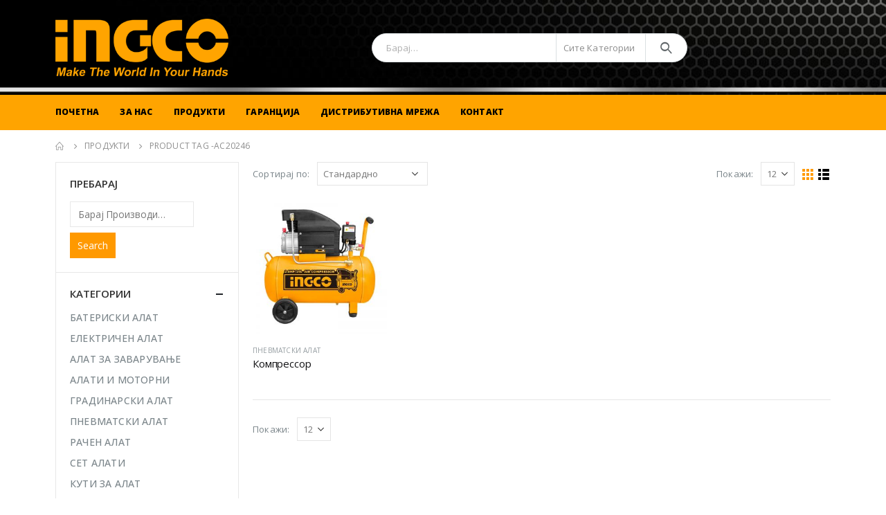

--- FILE ---
content_type: text/css
request_url: https://ingcotools.mk/wp-content/uploads/porto_styles/theme_css_vars.css?ver=6.2.0
body_size: 480
content:
:root{--porto-skin-color:#ff9900;--porto-skin-color-inverse:#ffffff;--porto-secondary-color:#e36159;--porto-tertiary-color:#ff9900;--porto-quaternary-color:#383f48;--porto-dark-color:#465157;--porto-light-color:#ffffff;--porto-grid-gutter-width:20px;--porto-body-ff:"Open Sans";--porto-body-fw:400;--porto-body-fs:14px;--porto-body-lh:22px;--porto-body-ls:.2px;--porto-body-color:#7b858a;;--porto-column-spacing:10px;--porto-res-spacing:10px;--porto-skin-dark-5:#e68a00;--porto-skin-dark-10:#cc7b00;--porto-skin-dark-20:#995c00;--porto-skin-light-5:#ffa41a}.container,.wp-block,.col-half-section{--porto-container-width:1140px}h1{--porto-h1-ff:"Open Sans";--porto-h1-fw:700;--porto-h1-fs:36px;--porto-h1-lh:44px;--porto-h1-color:#1d2127;}h2{--porto-h2-ff:"Open Sans";--porto-h2-fw:700;--porto-h2-fs:18px;--porto-h2-lh:42px;--porto-h2-color:#313131;}h3{--porto-h3-ff:"Open Sans";--porto-h3-fw:700;--porto-h3-fs:14px;--porto-h3-lh:32px;--porto-h3-color:#121214;}h4{--porto-h4-ff:"Open Sans";--porto-h4-fw:700;--porto-h4-fs:16px;--porto-h4-lh:19px;--porto-h4-color:#313131;}h5{--porto-h5-ff:"Open Sans";--porto-h5-fw:600;--porto-h5-fs:14px;--porto-h5-lh:20px;--porto-h5-color:#6b7a83;}h6{--porto-h6-ff:"Open Sans";--porto-h6-fw:400;--porto-h6-fs:14px;--porto-h6-lh:18px;--porto-h6-color:#1d2127;}.main-sidebar-menu{--porto-menu-side-ff:"Open Sans";--porto-menu-side-fw:400;--porto-menu-side-fs:14px;--porto-menu-side-lh:18px;}.add-links,.yith-wcwl-add-to-wishlist{--porto-shop-add-links-color:#333333;--porto-shop-add-links-bg-color:#ffffff;--porto-shop-add-links-border-color:#dddddd}.onnew{}#header .logo{--porto-logo-mw:170px;--porto-sticky-logo-mw:86.25px}.side-header-narrow-bar-logo{--porto-side-logo-mw:170px}.row > *{width:100%}@media (min-width:992px) and (max-width:1159px){.container,.wp-block,.col-half-section{--porto-container-width:960px}}@media (min-width:1160px){#header .logo{--porto-logo-mw:250px}}@media (max-width:991px){:root{--porto-res-spacing:20px}#header .logo{--porto-logo-mw:110px}}@media (max-width:767px){#header .logo{--porto-logo-mw:110px}}